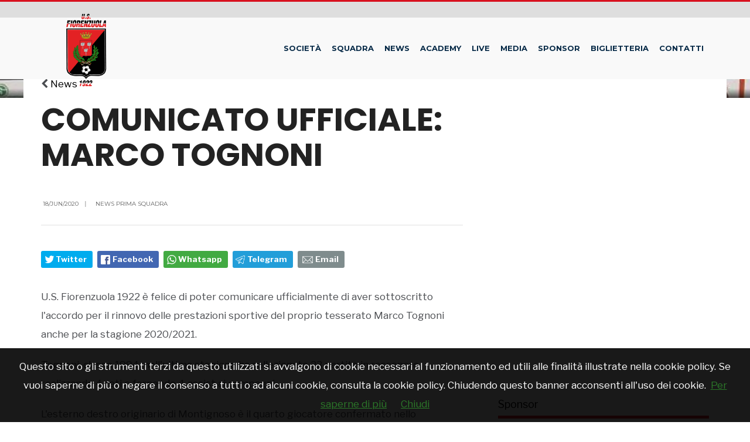

--- FILE ---
content_type: text/html; charset=UTF-8
request_url: https://www.fiorenzuolacalcio.it/news/192582946310/comunicato-ufficiale-marco-tognoni
body_size: 14314
content:
<!DOCTYPE html>
<html lang="en-US">
	
<!--
    _______________  ____    _________
    __  ___/__  /_ \/ /_ |  / /___  _/
    _____ \__  / __  /__ | / / __  /
    ____/ /_  /___  / __ |/ / __/ /
    /____/ /_____/_/  _____/  /___/
-->

<head>
		<meta charset="UTF-8">
        <link rel="icon" type="image/png" href="https://slyvi-tstorage.slyvi.it/tli_2369397962497_b1ee4aec052b0e2594400e1fd38eedd1be29b61b_1626368051192332.png" />		<!-- Set the viewport width to device width for mobile -->
		<meta name="viewport" content="width=device-width, initial-scale=1, maximum-scale=1" />
		<link href="https://stackpath.bootstrapcdn.com/bootstrap/3.3.7/css/bootstrap.min.css" rel="stylesheet" integrity="sha384-BVYiiSIFeK1dGmJRAkycuHAHRg32OmUcww7on3RYdg4Va+PmSTsz/K68vbdEjh4u" crossorigin="anonymous">
		<title>Comunicato Ufficiale: Marco Tognoni</title>
		<style type="text/css">
			img.wp-smiley,
			img.emoji {
    			display: inline !important;
    			border: none !important;
    			box-shadow: none !important;
    			height: 1em !important;
    			width: 1em !important;
    			margin: 0 .07em !important;
    			vertical-align: -0.1em !important;
    			background: none !important;
    			padding: 0 !important;
			}
		</style>
		<link rel='stylesheet' href='/css/screen.css' type='text/css' />
		<link rel='stylesheet' id='wpclubmanager-general-css'  href='/css/wpclubmanager.css' type='text/css' media='all' />
		<link rel='stylesheet' id='tmnf-custom-style-css'  href='/css/custom-style.css' type='text/css' media='all' />
		<link rel='stylesheet' id='sport-club-style-css'  href='/css/style.css' type='text/css' media='all' />
		<link rel='stylesheet' id='font-awesome-css'  href='https://cdnjs.cloudflare.com/ajax/libs/font-awesome/4.7.0/css/font-awesome.min.css' type='text/css' media='all' />
		<link rel='stylesheet' id='sport-club-mobile-css'  href='/css/style-mobile.css' type='text/css' media='all' />
		<script type='text/javascript' src='https://cdnjs.cloudflare.com/ajax/libs/jquery/1.12.4/jquery.min.js'></script>
		<script type='text/javascript' src='https://cdnjs.cloudflare.com/ajax/libs/jquery-migrate/3.0.1/jquery-migrate.min.js'></script>

		<style type="text/css" id="wp-custom-css">
			#footer ul.social-menu {
    			margin: 0 auto 50px auto !important;
			}		
		</style>
	<!-- CTI:single-news --><script>window.slyvi_cti = 'single-news'</script><meta property="fb:app_id" content="232846060162720"/><meta property="og:title" content="Comunicato Ufficiale: Marco Tognoni"/><meta property="og:description" content="U.S. Fiorenzuola 1922 &egrave; felice di poter comunicare&nbsp;ufficialmente di aver sottoscritto l&#039;accordo per il rinnovo delle prestazioni sportive."/><meta property="og:type" content="article"/><meta property="og:url" content="https://www.fiorenzuolacalcio.it/news/192582946310/comunicato-ufficiale-marco-tognoni"/><meta property="og:image" content="https://slyvi-tstorage.fra1.cdn.digitaloceanspaces.com/l0_tml2369397962497_23569126613_1592490035206988.jpg"/><meta property="og:site_name" content="U.S. Fiorenzuola 1922"/><meta property="twitter:card" content="summary_large_image"/><meta property="twitter:title" content="Comunicato Ufficiale: Marco Tognoni"/><meta property="twitter:description" content="U.S. Fiorenzuola 1922 è felice di poter comunicare ufficialmente di aver sottoscritto l'accordo per il rinnovo delle prestazioni sportive..."/><meta property="twitter:image" content="https://slyvi-tstorage.fra1.cdn.digitaloceanspaces.com/l0_tml2369397962497_23569126613_1592490035206988.jpg"/><link rel="alternate" type="application/rss+xml" href="https://www.fiorenzuolacalcio.it/feed?gn" />
<link rel="canonical" href="https://www.fiorenzuolacalcio.it/news/192582946310/comunicato-ufficiale-marco-tognoni" />

<style type="text/css">
											#navlnk {
												position:fixed !important; position:absolute;
												right:3px;top:3px;top: expression(3+(a=document.body.scrollTop)+'px');
												padding:4px 7px 4px 20px;background:#111 url(images/minicons/n/tp_dashboard.png) 4px center no-repeat;color:#fff;font-size:11px;cursor:pointer;-moz-border-radius:3px;-webkit-border-radius:3px;border-radius:3px
											}
											// CKEditor font size related style
											.text-tiny { font-size: 0.7em; }
											.text-small { font-size: 0.85em; }
											.text-big { font-size: 1.4em; }
											.text-huge { font-size: 1.8em; }
										</style>
<script type="text/javascript">
											var lng = 'it';
											var SH = 'www.slyvi.com';
											var tp_info = {"name":"U.S. Fiorenzuola 1922","logo":"https:\/\/slyvi-tlogos.s3.amazonaws.com\/r260737745096_tl2369397962497_49070494933_1626356632320740.jpg","fllw":1};
											
											
										</script>
<script type="text/javascript" src="https://code.jquery.com/jquery-2.2.4.min.js"></script>
<script type="text/javascript" src="//www.slyvi.com/js/jquery.team_behavior.js"></script>
<script type="text/javascript" src="//www.slyvi.com/assets/js/view.js?auto"></script>
<!-- Matomo -->
				<script type="text/javascript">
					var _paq = window._paq || [];
					_paq.push(["trackPageView"]);
					_paq.push(["enableLinkTracking"]);

					(function() {
						var u="https://stats6.slyvi.it/";
						_paq.push(["setTrackerUrl", u+"matomo.php"]);
						_paq.push(["setSiteId", "2369397962497"]);

						

						var d=document, g=d.createElement("script"), s=d.getElementsByTagName("script")[0];
						g.type="text/javascript"; g.async=true; g.defer=true; g.src=u+"matomo.js"; s.parentNode.insertBefore(g,s);
					})();
				</script>
				<!-- End Matomo Code -->
<script defer  data-domain="fiorenzuolacalcio.it" src="https://stats5.slyvi.it/js/script.pageview-props.js"></script><script type="application/ld+json">{"@context":"https:\/\/schema.org","@type":"BreadcrumbList","itemListElement":[{"@type":"ListItem","position":1,"item":{"@type":"WebSite","@id":"https:\/\/www.fiorenzuolacalcio.it","name":"Home"}},[{"@type":"ListItem","position":2,"item":{"@type":"WebPage","@id":"https:\/\/www.fiorenzuolacalcio.it\/news\/categories\/175170627081\/news-prima-squadra","name":"News Prima Squadra"}}],[{"@type":"ListItem","position":3,"item":{"@type":"WebPage","@id":"https:\/\/www.fiorenzuolacalcio.it\/news\/192582946310\/comunicato-ufficiale-marco-tognoni","name":"Comunicato Ufficiale: Marco Tognoni"}}]]}</script>
<script type="application/ld+json">{"@context":"https:\/\/schema.org","@type":"NewsArticle","mainEntityOfPage":{"@type":"WebPage","@id":"https:\/\/www.fiorenzuolacalcio.it\/news\/192582946310\/comunicato-ufficiale-marco-tognoni"},"headline":"Comunicato Ufficiale: Marco Tognoni","image":"https:\/\/slyvi-tstorage.fra1.cdn.digitaloceanspaces.com\/l0_tml2369397962497_23569126613_1592490035206988.jpg","thumbnailUrl":"https:\/\/slyvi-tstorage.fra1.cdn.digitaloceanspaces.com\/l0_tml2369397962497_23569126613_1592490035206988.jpg","datePublished":"2020-06-18T16:19:00+02:00","dateModified":null,"publisher":{"@type":"Organization","name":"U.S. Fiorenzuola 1922","logo":{"@type":"ImageObject","url":"https:\/\/slyvi-tlogos.s3.amazonaws.com\/r260737745096_tl2369397962497_49070494933_1626356632320740.jpg"}},"isPartOf":{"@type":"CollectionPage","name":"News Prima Squadra","url":"https:\/\/www.fiorenzuolacalcio.it\/news\/categories\/175170627081\/news-prima-squadra"}}</script></head>
	<body class="home page-template page-template-homepage page-template-homepage-php page page-id-32 woocommerce-no-js is-single-news single-news-192582946310">	<script src="https://slyvi-cdn.ams3.digitaloceanspaces.com/assets/js/cookiechoices.js"></script>
										<script>
											// var cookie_policy_page_url = '/cookiepolicy';
											var cookie_policy_page_url = '/cookiepolicy';
											document.addEventListener('DOMContentLoaded', function(event) {
												cookieChoices.showCookieConsentBar('Questo sito o gli strumenti terzi da questo utilizzati si avvalgono di cookie necessari al funzionamento ed utili alle finalità illustrate nella cookie policy. Se vuoi saperne di più o negare il consenso a tutti o ad alcuni cookie, consulta la cookie policy. Chiudendo questo banner acconsenti all\'uso dei cookie.','Chiudi', 'Per saperne di più', cookie_policy_page_url);
											});
										</script>
	    <div id="topbar">
	        
	    </div>
		<div class="upper">
			<div id="header" itemscope itemtype="http://schema.org/WPHeader">
				<div class="container">
					<div class="clearfix"></div>
					<div id="titles" class="tranz2">
						<a class="logo" href="/">
						<img class="tranz" src="https://slyvi-tstorage.slyvi.it/tli_2369397962497_6b8feca0d5f0aec7fb97ca58bed01e8e52a70179_1626356660256159.png" alt="Sport Club"/>
						</a>
					</div>
					<!-- end #titles  -->
					<a id="navtrigger" class="ribbon" href="#"><i class="fa fa-bars"></i></a>

					
<nav id="navigation" itemscope itemtype="http://schema.org/SiteNavigationElement">
	<ul id="main-nav" class="nav">
    		<li id="menu-item-5142" class="menu-item menu-item-type-post_type menu-item-object-page menu-item-home _____current-menu-item page_item page-item-32 ____current_page_item menu-item-5142">
            <a href="/ochart/">Societ&agrave;</a>
                    </li>
    		<li id="menu-item-5142" class="menu-item menu-item-type-post_type menu-item-object-page menu-item-home _____current-menu-item page_item page-item-32 ____current_page_item menu-item-5142">
            <a href="/groups/448511704722">Squadra</a>
            			<ul class="sub-menu">
						<li id="menu-item-5142" class="menu-item menu-item-type-post_type menu-item-object-page menu-item-home _____current-menu-item page_item page-item-32 ____current_page_item menu-item-5142">
            <a href="/groups/448511704722">Rosa</a>
                    </li>
    		<li id="menu-item-5142" class="menu-item menu-item-type-post_type menu-item-object-page menu-item-home _____current-menu-item page_item page-item-32 ____current_page_item menu-item-5142">
            <a href="/events/686329777554?standings&fixtures_and_results">Eccellenza 2025/2026</a>
                    </li>
    			</ul>
                    </li>
    		<li id="menu-item-5142" class="menu-item menu-item-type-post_type menu-item-object-page menu-item-home _____current-menu-item page_item page-item-32 ____current_page_item menu-item-5142">
            <a href="/news/">News</a>
                    </li>
    		<li id="menu-item-5142" class="menu-item menu-item-type-post_type menu-item-object-page menu-item-home _____current-menu-item page_item page-item-32 ____current_page_item menu-item-5142">
            <a href="/groups/">Academy</a>
            			<ul class="sub-menu">
						<li id="menu-item-5142" class="menu-item menu-item-type-post_type menu-item-object-page menu-item-home _____current-menu-item page_item page-item-32 ____current_page_item menu-item-5142">
            <a href="/groups/173633797778">Juniores Regionale Elite</a>
            			<ul class="sub-menu">
						<li id="menu-item-5142" class="menu-item menu-item-type-post_type menu-item-object-page menu-item-home _____current-menu-item page_item page-item-32 ____current_page_item menu-item-5142">
            <a href="/groups/173633797778">Rosa</a>
                    </li>
    		<li id="menu-item-5142" class="menu-item menu-item-type-post_type menu-item-object-page menu-item-home _____current-menu-item page_item page-item-32 ____current_page_item menu-item-5142">
            <a href="/events/2198158265746?standings&fixtures_and_results">Campionato</a>
                    </li>
    			</ul>
                    </li>
    		<li id="menu-item-5142" class="menu-item menu-item-type-post_type menu-item-object-page menu-item-home _____current-menu-item page_item page-item-32 ____current_page_item menu-item-5142">
            <a href="/groups/36194844306">Under 17 Provinciale</a>
            			<ul class="sub-menu">
						<li id="menu-item-5142" class="menu-item menu-item-type-post_type menu-item-object-page menu-item-home _____current-menu-item page_item page-item-32 ____current_page_item menu-item-5142">
            <a href="/groups/36194844306">Rosa</a>
                    </li>
    		<li id="menu-item-5142" class="menu-item menu-item-type-post_type menu-item-object-page menu-item-home _____current-menu-item page_item page-item-32 ____current_page_item menu-item-5142">
            <a href="/events/1717121928594?standings&fixtures_and_results">Campionato</a>
                    </li>
    			</ul>
                    </li>
    		<li id="menu-item-5142" class="menu-item menu-item-type-post_type menu-item-object-page menu-item-home _____current-menu-item page_item page-item-32 ____current_page_item menu-item-5142">
            <a href="/groups/207993536146">Under 16 Regionale</a>
            			<ul class="sub-menu">
						<li id="menu-item-5142" class="menu-item menu-item-type-post_type menu-item-object-page menu-item-home _____current-menu-item page_item page-item-32 ____current_page_item menu-item-5142">
            <a href="/groups/207993536146">Rosa</a>
                    </li>
    		<li id="menu-item-5142" class="menu-item menu-item-type-post_type menu-item-object-page menu-item-home _____current-menu-item page_item page-item-32 ____current_page_item menu-item-5142">
            <a href="/events/548890824082?standings&fixtures_and_results">Campionato</a>
                    </li>
    			</ul>
                    </li>
    		<li id="menu-item-5142" class="menu-item menu-item-type-post_type menu-item-object-page menu-item-home _____current-menu-item page_item page-item-32 ____current_page_item menu-item-5142">
            <a href="/groups/345432489618">Under 15 Provinciale</a>
            			<ul class="sub-menu">
						<li id="menu-item-5142" class="menu-item menu-item-type-post_type menu-item-object-page menu-item-home _____current-menu-item page_item page-item-32 ____current_page_item menu-item-5142">
            <a href="/groups/345432489618">Rosa</a>
                    </li>
    		<li id="menu-item-5142" class="menu-item menu-item-type-post_type menu-item-object-page menu-item-home _____current-menu-item page_item page-item-32 ____current_page_item menu-item-5142">
            <a href="/events/342732393874?standings&fixtures_and_results">Campionato</a>
                    </li>
    			</ul>
                    </li>
    		<li id="menu-item-5142" class="menu-item menu-item-type-post_type menu-item-object-page menu-item-home _____current-menu-item page_item page-item-32 ____current_page_item menu-item-5142">
            <a href="/groups/70554582674">Under 14 Provinciale</a>
            			<ul class="sub-menu">
						<li id="menu-item-5142" class="menu-item menu-item-type-post_type menu-item-object-page menu-item-home _____current-menu-item page_item page-item-32 ____current_page_item menu-item-5142">
            <a href="/groups/70554582674">Rosa</a>
                    </li>
    			</ul>
                    </li>
    		<li id="menu-item-5142" class="menu-item menu-item-type-post_type menu-item-object-page menu-item-home _____current-menu-item page_item page-item-32 ____current_page_item menu-item-5142">
            <a href="/groups/139274059410">Under 13</a>
                    </li>
    		<li id="menu-item-5142" class="menu-item menu-item-type-post_type menu-item-object-page menu-item-home _____current-menu-item page_item page-item-32 ____current_page_item menu-item-5142">
            <a href="/groups/28275998354">Under 12</a>
                    </li>
    		<li id="menu-item-5142" class="menu-item menu-item-type-post_type menu-item-object-page menu-item-home _____current-menu-item page_item page-item-32 ____current_page_item menu-item-5142">
            <a href="/groups/517902270098">Under 11</a>
                    </li>
    		<li id="menu-item-5142" class="menu-item menu-item-type-post_type menu-item-object-page menu-item-home _____current-menu-item page_item page-item-32 ____current_page_item menu-item-5142">
            <a href="/groups/243024363154">Under 10</a>
                    </li>
    			</ul>
                    </li>
    		<li id="menu-item-5142" class="menu-item menu-item-type-post_type menu-item-object-page menu-item-home _____current-menu-item page_item page-item-32 ____current_page_item menu-item-5142">
            <a href="/page/376187506791">LIVE</a>
                    </li>
    		<li id="menu-item-5142" class="menu-item menu-item-type-post_type menu-item-object-page menu-item-home _____current-menu-item page_item page-item-32 ____current_page_item menu-item-5142">
            <a href="#">Media</a>
            			<ul class="sub-menu">
						<li id="menu-item-5142" class="menu-item menu-item-type-post_type menu-item-object-page menu-item-home _____current-menu-item page_item page-item-32 ____current_page_item menu-item-5142">
            <a href="/photos/">Foto</a>
                    </li>
    		<li id="menu-item-5142" class="menu-item menu-item-type-post_type menu-item-object-page menu-item-home _____current-menu-item page_item page-item-32 ____current_page_item menu-item-5142">
            <a href="/videos/">Video</a>
                    </li>
    		<li id="menu-item-5142" class="menu-item menu-item-type-post_type menu-item-object-page menu-item-home _____current-menu-item page_item page-item-32 ____current_page_item menu-item-5142">
            <a href="/page/101309599847">Libro Centenario</a>
                    </li>
    			</ul>
                    </li>
    		<li id="menu-item-5142" class="menu-item menu-item-type-post_type menu-item-object-page menu-item-home _____current-menu-item page_item page-item-32 ____current_page_item menu-item-5142">
            <a href="/sponsors/">Sponsor</a>
                    </li>
    		<li id="menu-item-5142" class="menu-item menu-item-type-post_type menu-item-object-page menu-item-home _____current-menu-item page_item page-item-32 ____current_page_item menu-item-5142">
            <a href="/page/582345936999">Biglietteria</a>
            			<ul class="sub-menu">
						<li id="menu-item-5142" class="menu-item menu-item-type-post_type menu-item-object-page menu-item-home _____current-menu-item page_item page-item-32 ____current_page_item menu-item-5142">
            <a href="/page/582345936999">Biglietti</a>
                    </li>
    		<li id="menu-item-5142" class="menu-item menu-item-type-post_type menu-item-object-page menu-item-home _____current-menu-item page_item page-item-32 ____current_page_item menu-item-5142">
            <a href="/page/1097742012519">Abbonamenti</a>
                    </li>
    		<li id="menu-item-5142" class="menu-item menu-item-type-post_type menu-item-object-page menu-item-home _____current-menu-item page_item page-item-32 ____current_page_item menu-item-5142">
            <a href="/page/273108291687">Accrediti</a>
                    </li>
    			</ul>
                    </li>
    		<li id="menu-item-5142" class="menu-item menu-item-type-post_type menu-item-object-page menu-item-home _____current-menu-item page_item page-item-32 ____current_page_item menu-item-5142">
            <a href="/page/822864105575">Contatti</a>
            			<ul class="sub-menu">
						<li id="menu-item-5142" class="menu-item menu-item-type-post_type menu-item-object-page menu-item-home _____current-menu-item page_item page-item-32 ____current_page_item menu-item-5142">
            <a href="/page/788504367207">Codice Etico Tifosi</a>
                    </li>
    		<li id="menu-item-5142" class="menu-item menu-item-type-post_type menu-item-object-page menu-item-home _____current-menu-item page_item page-item-32 ____current_page_item menu-item-5142">
            <a href="/page/925943320679">Modello 231 e Codice Etico</a>
                    </li>
    		<li id="menu-item-5142" class="menu-item menu-item-type-post_type menu-item-object-page menu-item-home _____current-menu-item page_item page-item-32 ____current_page_item menu-item-5142">
            <a href="/page/1063382274151">Modello Organizzativo</a>
                    </li>
    		<li id="menu-item-5142" class="menu-item menu-item-type-post_type menu-item-object-page menu-item-home _____current-menu-item page_item page-item-32 ____current_page_item menu-item-5142">
            <a href="/page/724079857767">Safeguarding</a>
                    </li>
    		<li id="menu-item-5142" class="menu-item menu-item-type-post_type menu-item-object-page menu-item-home _____current-menu-item page_item page-item-32 ____current_page_item menu-item-5142">
            <a href="/page/238748553319">Regolamento Stadio</a>
                    </li>
    			</ul>
                    </li>
    	</ul>
</nav>

					<div class="clearfix"></div>
				</div>
				<!-- end .container  -->
			</div>
			<!-- end #header  -->

			<div class="wrapper p-border">
				<div class="homebuilder builder container_alt">
					<div id="ml-template-wrapper-67" class="ml-template-wrapper ml_row">
						<div id="ml-block-67-1" class="ml-block ml-block-ml_slider ml_span12 ml-first clearfix">			
						</div>
					</div>
				</div>
				<div class="clearfix"></div>

                <div id="core" class="no-margin">

                                                    <div class="tmnf_hero" itemprop="image" itemscope="" itemtype="https://schema.org/ImageObject">
                        <div class="thumbz" style="background-image:url(https://slyvi-tstorage.fra1.cdn.digitaloceanspaces.com/l0_tml2369397962497_23569126613_1592490035206988.jpg)">
                            <img class="visible-xs" src="https://slyvi-tstorage.fra1.cdn.digitaloceanspaces.com/l0_tml2369397962497_23569126613_1592490035206988.jpg" class="standard grayscale grayscale-fade wp-post-image" alt="">
                            <img class="hidden-xs" width="1600" height="700" src="//placehold.it/1600x700" class="standard grayscale grayscale-fade wp-post-image" alt="">
                        </div>
                    </div>
                

                	<div class="container classic_blog">

                		<div id="content" class="eightcol first">
                		    
    <p class="block-title"><i class="fa fa-chevron-left"></i> <a href="/news" class="back-link">News</a></p>


    <div class="item normal tranz ghost p-border post-4920 post type-post status-publish format-standard has-post-thumbnail hentry category-annual-tournament">
    
        <h1 class="entry-title" itemprop="headline"><span itemprop="name">Comunicato Ufficiale: Marco Tognoni</span></h1>
        <div class="clearfix"></div>
        <div class="item_inn tranz p-border">
            <div class="meta-single p-border">
                <p class="meta meta_full ">
                    <span itemprop="datePublished" class="post-date updated"><i class="icon-clock"></i> 18/Jun/2020<span class="divider">|</span></span>
                    <span class="categs"><i class="icon-folder-empty"></i> <a href="https://www.fiorenzuolacalcio.it/news/categories/175170627081/news-prima-squadra" rel="category tag">News Prima Squadra</a></span>                </p>
            </div>

            <div class="clearfix"></div>
            <div class="social-sharers" style="padding: 5px 0; overflow: hidden;"><div class="twitter-sharer" style="float: left; margin: 0 8px 8px 0;">
							<div data-sharer="twitter" data-url="https://www.fiorenzuolacalcio.it/news/192582946310/comunicato-ufficiale-marco-tognoni" style="background-image: url('[data-uri]');
			background-color: #00acee; background-repeat: no-repeat; background-position: 5px center; background-size: 19px;
			display:inline-block; border-radius:3px; line-height:1; cursor: pointer;
			font-size: 80%; font-weight: 700; padding: 8px 10px 8px 25px; color: #ffffff; border: none;">Twitter</div>
						</div><div class="facebook-sharer" style="float: left; margin: 0 8px 8px 0;">
							<div data-sharer="facebook" data-url="https://www.fiorenzuolacalcio.it/news/192582946310/comunicato-ufficiale-marco-tognoni" style="background-image:  url('[data-uri]');
			background-color: #4267B2; background-repeat: no-repeat; background-position: 6px center; background-size: 16px;
			display:inline-block; border-radius:3px; line-height:1; cursor: pointer;
			font-size: 80%; font-weight: 700; padding: 8px 10px 8px 26px; color: #ffffff; border: none;">Facebook</div>
						</div><div class="whatsapp-sharer" style="float: left; margin: 0 8px 8px 0;">
							<div data-sharer="whatsapp" data-url="https://www.fiorenzuolacalcio.it/news/192582946310/comunicato-ufficiale-marco-tognoni" style="
			background-image: url([data-uri]);
			background-color: #42aa42; background-repeat: no-repeat; background-position: 5px center; background-size: 18px;
			display:inline-block; border-radius:3px; line-height:1; cursor: pointer;
			font-size: 80%; font-weight: 700; padding: 8px 10px 8px 25px; color: #ffffff; border: none;">Whatsapp</div>
						</div><div class="telegram-sharer" style="float: left; margin: 0 8px 8px 0;">
							<div data-sharer="telegram" data-url="https://www.fiorenzuolacalcio.it/news/192582946310/comunicato-ufficiale-marco-tognoni" style="
			background-image:  url('[data-uri]');
			background-color: #229ED9; background-repeat: no-repeat; background-position: 4px center; background-size: 18px;
			display:inline-block; border-radius:3px; line-height:1; cursor: pointer;
			font-size: 80%; font-weight: 700; padding: 8px 10px 8px 25px; color: #ffffff; border: none;">Telegram</div>
						</div><div class="email-sharer" style="float: left; margin: 0 8px 8px 0;">
							<div data-sharer="email" data-url="https://www.fiorenzuolacalcio.it/news/192582946310/comunicato-ufficiale-marco-tognoni" style="
			background-image: url('[data-uri]');
			background-color: #7f8c8d; background-repeat: no-repeat; background-position: 6px center; background-size: 22px;
			display:inline-block; border-radius:3px; line-height:1; cursor: pointer;
			font-size: 80%; font-weight: 700; padding: 8px 10px 8px 30px; color: #ffffff; border: none;">Email</div>
						</div></div>
            <div class="clearfix"></div>

            <div class="entry news-body" itemprop="text">
                <p><img alt="" src="https://slyvi-tstorage.fra1.digitaloceanspaces.com/r0_tml2369397962497_23569126613_1592490035206988.jpg" style="width: 400px; height: 328px;" srcset="https://slyvi-tstorage.fra1.cdn.digitaloceanspaces.com/q0_tml2369397962497_23569126613_1592490035206988.jpg 100w, https://slyvi-tstorage.fra1.cdn.digitaloceanspaces.com/t0_tml2369397962497_23569126613_1592490035206988.jpg 180w, https://slyvi-tstorage.fra1.cdn.digitaloceanspaces.com/m0_tml2369397962497_23569126613_1592490035206988.jpg 400w, https://slyvi-tstorage.fra1.cdn.digitaloceanspaces.com/r0_tml2369397962497_23569126613_1592490035206988.jpg 640w, https://slyvi-tstorage.fra1.cdn.digitaloceanspaces.com/l0_tml2369397962497_23569126613_1592490035206988.jpg 1280w" sizes="(max-width: 400px) 400px, (max-width: 767px) 510px, (max-width: 991px) 330px, (max-width: 1199px) 450px, 540px"></p>

<p>U.S. Fiorenzuola 1922 è felice di poter comunicare ufficialmente di aver sottoscritto l'accordo per il rinnovo delle prestazioni sportive del proprio tesserato Marco Tognoni anche per la stagione 2020/2021.</p>

<p>Tognoni, classe 1994, nell'ultima stagione ha collezionato 23 partite in rossonero, realizzando 4 reti e fornendo 4 assist ai compagni.</p>

<p>L'esterno destro originario di Montignoso è il quarto giocatore confermato nello scacchiere di Mister Luca Tabbiani e del Vice Vincenzo Cammaroto in vista della prossima stagione.</p>

<p> </p>

<p><img alt="" src="https://slyvi-tstorage.fra1.digitaloceanspaces.com/r0_tml2369397962497_435885987029_1592490056741723.jpg" style="width: 400px; height: 400px;" srcset="https://slyvi-tstorage.fra1.cdn.digitaloceanspaces.com/q0_tml2369397962497_435885987029_1592490056741723.jpg 100w, https://slyvi-tstorage.fra1.cdn.digitaloceanspaces.com/t0_tml2369397962497_435885987029_1592490056741723.jpg 180w, https://slyvi-tstorage.fra1.cdn.digitaloceanspaces.com/m0_tml2369397962497_435885987029_1592490056741723.jpg 400w, https://slyvi-tstorage.fra1.cdn.digitaloceanspaces.com/r0_tml2369397962497_435885987029_1592490056741723.jpg 640w, https://slyvi-tstorage.fra1.cdn.digitaloceanspaces.com/l0_tml2369397962497_435885987029_1592490056741723.jpg 1280w" sizes="(max-width: 400px) 400px, (max-width: 767px) 510px, (max-width: 991px) 330px, (max-width: 1199px) 450px, 540px"></p>
            </div><!-- end .entry -->
            <script>
                $('.news-body img:first').remove();
            </script>
    	</div><!-- end .item_inn -->

    </div>
                		</div>
                		<!-- end #content -->

                		<div id="sidebar" class="fourcol woocommerce p-border">
                            
                            <iframe src="https://www.facebook.com/plugins/page.php?href=https%3A%2F%2Fwww.facebook.com%2Fusfiorenzuola1922&tabs=timeline&width=340&height=500&small_header=true&adapt_container_width=true&hide_cover=false&show_facepile=true&appId=232846060162720" width="340" height="500" style="border:none;overflow:hidden" scrolling="no" frameborder="0" allowTransparency="true" allow="encrypted-media"></iframe>

                            <br><br>

                            
				
					<div class="slywdg-box">
						<div class="left_color"></div>
						<div class="menu_sidebar slywdg-title"><a href="/sponsors">Sponsor</a><i></i></div>
                        <div id="carousel-sponsors-list" class="carousel slide" data-ride="carousel" data-interval="4000">
						  <div class="carousel-inner slywdg-carousel slywdg-div-sponsors-list-carousel" rel="{&quot;eD&quot;:&quot;4&quot;,&quot;eT&quot;:&quot;horizontal&quot;,&quot;isSponsor&quot;:&quot;1&quot;}">
														    <div class="item carousel-item cid-175170627081 id-391432955119">
                                                                        <a href="https://www.pinalli.it/" target="_blank"><img alt="Pinalli" src="https://slyvi-tstorage.fra1.digitaloceanspaces.com/m0_tml2369397962497_205971018965_1721141641725834.png" /></a>
                                    							    </div>
														    <div class="item carousel-item cid-175170627081 id-735030338799">
                                                                        <a href="https://www.tal.it/" target="_blank"><img alt="T.A.L. Tubi Acciaio Lombarda" src="https://slyvi-tstorage.fra1.digitaloceanspaces.com/m0_tml2369397962497_469843072213_164949529386798.png" /></a>
                                    							    </div>
														    <div class="item carousel-item cid-175170627081 id-185274524911">
                                                                        <a href="http://www.siderpighi.it/" target="_blank"><img alt="Siderpighi" src="https://slyvi-tstorage.slyvi.it/m0_tml2369397962497_96852006101_1529764129771713.png" /></a>
                                    							    </div>
														    <div class="item carousel-item cid-175170627081 id-1009908245743">
                                                                        <a href="http://www.nuovacaser.com/" target="_blank"><img alt="Nuova Caser" src="https://slyvi-tstorage.slyvi.it/m0_tml2369397962497_509168866517_1529764169963311.jpg" /></a>
                                    							    </div>
														    <div class="item carousel-item cid-175170627081 id-911123997935">
                                                                        <a href="https://www.artigianafarnese.it/" target="_blank"><img alt="Artigiana Farnese" src="https://slyvi-tstorage.fra1.digitaloceanspaces.com/m0_tml2369397962497_54959297749_1763462399554565.png" /></a>
                                    							    </div>
														    <div class="item carousel-item cid-346969318921 id-288353740015">
                                                                        <a href="https://www.bancadipiacenza.it/site/home.html" target="_blank"><img alt="Banca di Piacenza" src="https://slyvi-tstorage.fra1.digitaloceanspaces.com/m0_tml2369397962497_414813803733_1695735032154820.jpg" /></a>
                                    							    </div>
														    <div class="item carousel-item cid-346969318921 id-1048562951407">
                                                                        <a href="https://www.rossettimarket.it/" target="_blank"><img alt="Rossetti Market" src="https://slyvi-tstorage.fra1.digitaloceanspaces.com/m0_tml2369397962497_174295635157_1697032444491666.jpg" /></a>
                                    							    </div>
														    <div class="item carousel-item cid-346969318921 id-597591385327">
                                                                        <a href="http://www.tecoservizi.it/" target="_blank"><img alt="Teco Servizi" src="https://slyvi-tstorage.slyvi.it/m0_tml2369397962497_303010436309_1529764322332030.png" /></a>
                                    							    </div>
														    <div class="item carousel-item cid-346969318921 id-82195309807">
                                                                        <a href="http://www.gassalesenergia.it/" target="_blank"><img alt="Gas Sales" src="https://slyvi-tstorage.slyvi.it/m0_tml2369397962497_544065475797_1547723416990658.jpg" /></a>
                                    							    </div>
														    <div class="item carousel-item cid-346969318921 id-876764259567">
                                                                        <a href="http://www.synthesis-spa.com/" target="_blank"><img alt="Syntetis" src="https://slyvi-tstorage.fra1.digitaloceanspaces.com/m0_tml2369397962497_468769330389_1671029029590160.jpg" /></a>
                                    							    </div>
														    <div class="item carousel-item cid-346969318921 id-700670600431">
                                                                        <a href="http://www.bossoniautomobili.it" target="_blank"><img alt="Bossoni Automobili" src="https://slyvi-tstorage.fra1.digitaloceanspaces.com/m0_tml2369397962497_480848925909_1721141582102580.jpg" /></a>
                                    							    </div>
														    <div class="item carousel-item cid-346969318921 id-120850015471">
                                                                        <a href="https://www.ageallianz.it/fiorenzuoladarda423/" target="_blank"><img alt="Allianz - Agenzia di Fiorenzuola d&#039;Arda" src="https://slyvi-tstorage.fra1.digitaloceanspaces.com/m0_tml2369397962497_105307722965_1630330740435179.jpg" /></a>
                                    							    </div>
														    <div class="item carousel-item cid-346969318921 id-395727922415">
                                                                        <a href="https://www.metronottevigilanza.it/home-page-it" target="_blank"><img alt="Metronotte" src="https://slyvi-tstorage.fra1.digitaloceanspaces.com/m0_tml2369397962497_365153244373_163284810811457.jpg" /></a>
                                    							    </div>
														    <div class="item carousel-item cid-346969318921 id-636246090991">
                                                                        <a href="https://gmtermosanitari.it/" target="_blank"><img alt="GM Termosanitari" src="https://slyvi-tstorage.fra1.digitaloceanspaces.com/m0_tml2369397962497_427161834709_1726146462524016.png" /></a>
                                    							    </div>
														    <div class="item carousel-item cid-346969318921 id-739325306095">
                                                                        <a href="http://www.trsecologia.it" target="_blank"><img alt="TRS Ecologia" src="https://slyvi-tstorage.fra1.digitaloceanspaces.com/m0_tml2369397962497_296433767637_1632989129361729.jpg" /></a>
                                    							    </div>
														    <div class="item carousel-item cid-346969318921 id-86490277103">
                                                                        <a href="https://www.artdeco.pr.it/" target="_blank"><img alt="Artdeco" src="https://slyvi-tstorage.fra1.digitaloceanspaces.com/m0_tml2369397962497_329837204693_176346221380219.png" /></a>
                                    							    </div>
														    <div class="item carousel-item cid-346969318921 id-1014203213039">
                                                                        <a href="https://www.rajapack.it/" target="_blank"><img alt="Rajapack" src="https://slyvi-tstorage.fra1.digitaloceanspaces.com/m0_tml2369397962497_158994814165_1633101867631795.png" /></a>
                                    							    </div>
														    <div class="item carousel-item cid-346969318921 id-52130538735">
                                                                        <a href="https://www.villacostanzahotel.it/" target="_blank"><img alt="Villa Costanza" src="https://slyvi-tstorage.fra1.digitaloceanspaces.com/m0_tml2369397962497_124098204885_1643214312968173.png" /></a>
                                    							    </div>
														    <div class="item carousel-item cid-346969318921 id-498807137519">
                                                                        <a href="https://www.globogroup.it/" target="_blank"><img alt="Globo" src="https://slyvi-tstorage.fra1.digitaloceanspaces.com/m0_tml2369397962497_459910960341_1706109736725633.jpg" /></a>
                                    							    </div>
														    <div class="item carousel-item cid-346969318921 id-838109553903">
                                                                        <a href="https://www.coil-carburanti.it/" target="_blank"><img alt="COIL" src="https://slyvi-tstorage.fra1.digitaloceanspaces.com/m0_tml2369397962497_87054111957_1626197813708005.png" /></a>
                                    							    </div>
														    <div class="item carousel-item cid-346969318921 id-189569492207">
                                                                        <a href="http://www.dealunamotel.it/" target="_blank"><img alt="Dealuna Motel" src="https://slyvi-tstorage.fra1.digitaloceanspaces.com/m0_tml2369397962497_21555860693_1632989321933554.jpg" /></a>
                                    							    </div>
														    <div class="item carousel-item cid-346969318921 id-872469292271">
                                                                        <a href="http://www.pipex.it/" target="_blank"><img alt="Pipex Italia spa" src="https://slyvi-tstorage.slyvi.it/m0_tml2369397962497_440449389781_1529764395197543.png" /></a>
                                    							    </div>
														    <div class="item carousel-item cid-72091411977 id-533166875887">
                                                                        <a href="http://www.soluzionesalute.it" target="_blank"><img alt="Soluzione Salute" src="https://slyvi-tstorage.fra1.digitaloceanspaces.com/m0_tml2369397962497_301802476757_1627543873125491.jpg" /></a>
                                    							    </div>
														    <div class="item carousel-item cid-72091411977 id-773685044463">
                                                                        <a href="https://www.k-sport.tech/" target="_blank"><img alt="K Sport" src="https://slyvi-tstorage.fra1.digitaloceanspaces.com/m0_tml2369397962497_426624963797_16844176599623.png" /></a>
                                    							    </div>
														    <div class="item carousel-item cid-72091411977 id-327008445679">
                                                                        <a href="https://gtzmedical.com/" target="_blank"><img alt="GTZ Medical" src="https://slyvi-tstorage.fra1.digitaloceanspaces.com/m0_tml2369397962497_338578134229_1677678942149632.png" /></a>
                                    							    </div>
														    <div class="item carousel-item cid-72091411977 id-223929230575">
                                                                        <a href="https://www.radiofiore.it/" target="_blank"><img alt="Radio Fiore" src="https://slyvi-tstorage.fra1.digitaloceanspaces.com/m0_tml2369397962497_1423201493_169046586361162.jpg" /></a>
                                    							    </div>
													  </div>
						</div>
					</div>
				
			

                            <!--
                            <div class="widgetable">
								<div class="ad300">
									<div class="ad300_inn">
										<a target="_blank" href=""><img class="grayscale grayscale-fade" src="https://slyvi-themes.s3.amazonaws.com/tp_2369397962497/images/abbonamenti 2018-19.jpg" alt=""></a>
										<div style="clear: both;"></div>
									</div>
								</div>
								<!- -
								<div class="sidebar_item">
									<form class="searchform" method="get" action="/search">
										<input type="text" name="s" class="s ghost p-border" size="30" value="Cerca..." onfocus="if (this.value = '') {this.value = '';}" onblur="if (this.value == '') {this.value = 'Cerca...';}" />
										<button class='searchSubmit ribbon'>Cerca</button>
									</form>
								</div>
								- ->
							</div>
							-->
                		</div>
                		<!-- #sidebar -->
                		<div class="clearfix"></div>
                	</div>
                	<!-- end .container -->
                </div>
            </div>

			<!-- /.wrapper  -->

            <div id="footer">
	<div class="container">
		<div class="footer-logo">
			<a class="logo" href="/">
			    <img class="tranz" src="https://slyvi-tstorage.slyvi.it/tli_2369397962497_6b8feca0d5f0aec7fb97ca58bed01e8e52a70179_1626356660256159.png" alt="" />
			</a>
		</div>
		<div class="footer-text">
			<p>
			    
				
					<div class="slywdg-box slywdg-customhtml">
						<figure class="image image_resized image-style-align-center" style="width:22%;"><img src="https://slyvi-tstorage.fra1.digitaloceanspaces.com/r260737745096_tml2369397962497_364884808917_1722262143117463.png"></figure><p>&nbsp;</p><p style="text-align:center;"><strong>U.S. FIORENZUOLA 1922 s.s.d.a.r.l.</strong></p><p style="text-align:center;">P.IVA: 00828140335; C.F.: 81001620335 ; Matricola F.I.G.C.: 60701</p><p style="text-align:center;"><br>Via Campo Sportivo, 1 &ndash; 29017 Fiorenzuola d&rsquo;Arda (PC)<br>Telefono e Fax: 0523.982615</p><p style="text-align:center;"><br>Academy: Via Barani - 29017 Fiorenzuola d'Arda (PC)<br>Telefono e Fax Academy: 0523.984326</p><p>&nbsp;</p>
					</div>
				
			
			</p>
			<ul class="social-menu">
							<li class="sprite-facebook"><a class="mk-social-facebook" title="Facebook" href="https://www.facebook.com/usfiorenzuola1922" target="_blank"><i class="fa fa-facebook-official"></i><span>Facebook</span></a></li>
													<li class="sprite-instagram"><a class="mk-social-photobucket" title="Instagram" href="https://www.instagram.com/usfiorenzuola" target="_blank"><i class="fa fa-instagram"></i><span>Instagram</span></a></li>
						</ul>
		</div>
		<div class="clearfix"></div>
	</div>
</div>
            <!--
			<div id="curtain" class="tranz">
				<form class="searchform" method="get" action="/search">
					<input type="text" name="s" class="s ghost p-border" size="30" value="Cerca..." onfocus="if (this.value = '') {this.value = '';}" onblur="if (this.value == '') {this.value = 'Cerca...';}" />
					<button class='searchSubmit ribbon'>Cerca</button>
				</form>
				<a class='curtainclose rad' href="#" ><i class="fa fa-times"></i></a>
			</div>
			<div class="scrollTo_top ribbon">
				<a title="Scroll to top" class="rad" href="#">&uarr;</a>
			</div>
			-->
		</div>

        <script src="https://stackpath.bootstrapcdn.com/bootstrap/3.3.7/js/bootstrap.min.js" integrity="sha384-Tc5IQib027qvyjSMfHjOMaLkfuWVxZxUPnCJA7l2mCWNIpG9mGCD8wGNIcPD7Txa" crossorigin="anonymous"></script>
        <!--
        <script type='text/javascript' src='http://capethemes.com/demo/sport-club/wp-content/themes/sport-club/js/jquery.flexslider-min.js?ver=4.9.6'></script>
        <script type='text/javascript' src='http://capethemes.com/demo/sport-club/wp-content/themes/sport-club/js/jquery.flexslider.start.main.js?ver=4.9.6'></script>
        -->

        <script src="/js/base.js"></script>
	
<script defer type="text/javascript" src="https://slyvi-cdn.ams3.cdn.digitaloceanspaces.com/js/jquery.team_behavior.js"></script>
	<script src="https://slyvi-cdn.ams3.digitaloceanspaces.com/assets/js/adserver.js" type="text/javascript"></script>
											<script type="text/javascript">
												if(document.getElementById("awjlJPnQbmYZ")){
													awjlJPnQbmYZ="No";
												} else {
													awjlJPnQbmYZ="Yes";
													
												}
												if(typeof ga !== "undefined"){
													ga("send","event","Blocking Ads",awjlJPnQbmYZ,{"nonInteraction":1});
												} else if(typeof _gaq !== "undefined"){
													_gaq.push(["_trackEvent","Blocking Ads",awjlJPnQbmYZ,undefined,undefined,true]);
												}
												if(typeof _paq !== "undefined"){
													_paq.push(["trackEvent","Blocking Ads",awjlJPnQbmYZ]);
												}
											</script>
<script src="https://cdn.jsdelivr.net/npm/sharer.js@latest/sharer.min.js"></script><script defer src="https://static.cloudflareinsights.com/beacon.min.js/vcd15cbe7772f49c399c6a5babf22c1241717689176015" integrity="sha512-ZpsOmlRQV6y907TI0dKBHq9Md29nnaEIPlkf84rnaERnq6zvWvPUqr2ft8M1aS28oN72PdrCzSjY4U6VaAw1EQ==" data-cf-beacon='{"version":"2024.11.0","token":"ecd6ff0b54834561a654180c307a0bde","r":1,"server_timing":{"name":{"cfCacheStatus":true,"cfEdge":true,"cfExtPri":true,"cfL4":true,"cfOrigin":true,"cfSpeedBrain":true},"location_startswith":null}}' crossorigin="anonymous"></script>
</body>
</html>